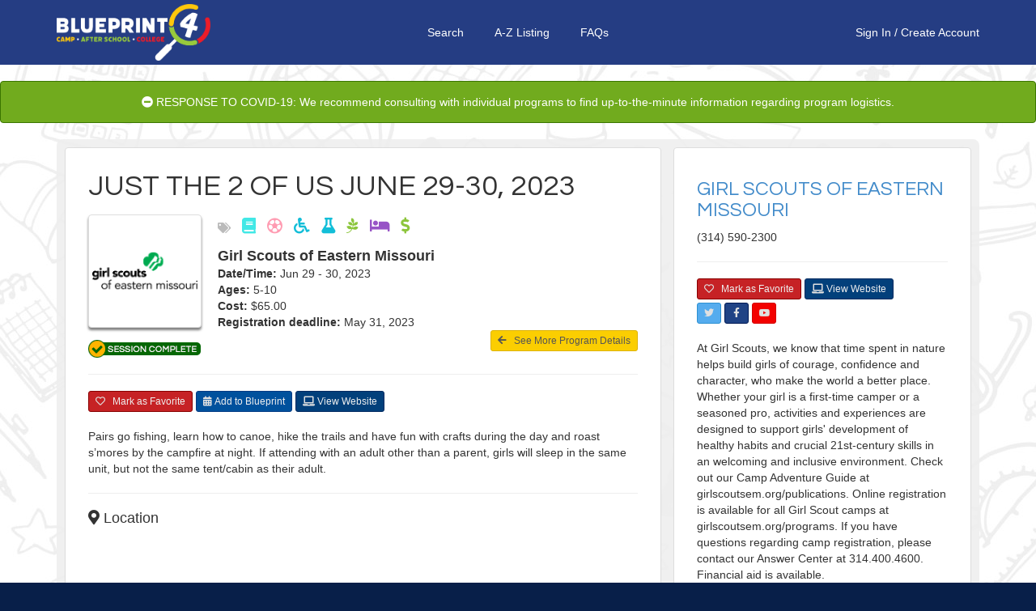

--- FILE ---
content_type: text/html;charset=UTF-8
request_url: https://stl.blueprint4.com/camp/session/103797
body_size: 10034
content:


<!DOCTYPE html>
<!--[if lt IE 7 ]> <html lang="en" class="no-js ie6"> <![endif]-->
<!--[if IE 7 ]>    <html lang="en" class="no-js ie7"> <![endif]-->
<!--[if IE 8 ]>    <html lang="en" class="no-js ie8"> <![endif]-->
<!--[if IE 9 ]>    <html lang="en" class="no-js ie9"> <![endif]-->
<!--[if (gt IE 9)|!(IE)]><!--> <html lang="en" class="no-js"><!--<![endif]-->
<head>
    <!-- Google Tag Manager -->
    <!-- Global site tag (gtag.js) - Google Analytics -->
    <script async src="https://www.googletagmanager.com/gtag/js?id=G-9R23BM9NYM"></script>
    <script>
        window.dataLayer = window.dataLayer || [];
        function gtag(){dataLayer.push(arguments);}
        gtag('js', new Date());
        gtag('config', 'G-9R23BM9NYM');
    </script>
    <!-- End Google Tag Manager -->

    <meta http-equiv="Content-Type" content="text/html; charset=UTF-8">
    <meta http-equiv="X-UA-Compatible" content="IE=edge,chrome=1">
    <title>Just the 2 of Us June 29-30, 2023 &ndash; Girl Scouts of Eastern Missouri &mdash; Blueprint 4 Summer</title>
    <meta name="viewport" content="width=device-width, initial-scale=1.0, maximum-scale=1.0, user-scalable=no">
    <link rel="shortcut icon" href="/assets/favicon-d59727259d5caa4f40f9a732e36a5f39.ico" type="image/x-icon">
    <link rel="apple-touch-icon" href="/assets/apple-touch-icon-c915103363017d14cea9c2a46ea12166.png">
    <link rel="apple-touch-icon" sizes="114x114" href="/assets/apple-touch-icon-retina-21d524e96ee946f16c9b8fb4ea0c3f6e.png">
    <link rel="stylesheet" href="//fonts.googleapis.com/css?family=Nunito:400,300" type="text/css">
    <link href='//fonts.googleapis.com/css?family=Questrial' rel='stylesheet' type='text/css'>

    <link rel="stylesheet" href="/assets/reset-a209158f3fe4b03a6af7d6fd47b9c114.css"/>
    <!--link rel="stylesheet" type="text/css" href="$ {resource(dir: 'fa/css', file: 'font-awesome.min.css')}"/-->
    <link rel="stylesheet" href="/assets/bootstrap.min-ed8045a7c0cfa3d7e7c4235ed2f6f210.css"/>
    <link rel="stylesheet" href="/assets/bootstrap-chosen-8713b076c13aa74cc1e7cfb7a0b1ea54.css"/>
    <link rel="stylesheet" href="/assets/application-004fe8b70ee1f74cbb2db964c92ed3e8.css"/>
    <link rel="stylesheet" href="https://ajax.googleapis.com/ajax/libs/jqueryui/1.10.3/themes/smoothness/jquery-ui.min.css">
    <link rel="stylesheet" href="/assets/bootstrap_override-86e90a1058279692479ee7276d659bbf.css"/>
    <!--Should Include main.css below -->
    <link rel="stylesheet" href="/assets/main-217a53c70b5ff5be4bea42da793e8159.css"/>


    <!-- 3rd party scripts -->
    <script src="https://kit.fontawesome.com/5b221f9890.js" crossorigin="anonymous"></script>
    <script type="text/javascript" src="https://code.jquery.com/jquery-1.11.1.min.js"></script>
    <script type="text/javascript" src="https://code.jquery.com/ui/1.11.2/jquery-ui.min.js"></script>
    <script type="text/javascript" src="https://cdn.jsdelivr.net/momentjs/2.3.1/moment.min.js"></script>
    <script src="/assets/jquery.comiseo.daterangepicker.min-d98558f9b6b75c4cce3918a9a8d6bf1e.js" type="text/javascript" ></script>
    <script src="/assets/bootstrap.min-cecefeddabd484066ab6b875658e4bda.js" type="text/javascript" ></script>
    <script src="/assets/chosen.jquery-52352ab86eafbeff6094a93976ba4d6d.js" type="text/javascript" ></script>
    <script src="/assets/knockout-3.3.0.debug-6c44733853a1d0b742290e7979ee2eb1.js" type="text/javascript" ></script>
    <script src="/assets/knockout.validation-89bb8b24b8568f1f4cde766d9cadb6ed.js" type="text/javascript" ></script>
    <script src="/assets/tinymce/tinymce.min-c4a29db1c6015f2dc4c40842b2a120f4.js" type="text/javascript" ></script>
    <script src="/assets/tinymce/jquery.tinymce.min-1bd5bed69c83a02f56bc0f5b024abda4.js" type="text/javascript" ></script>
    <script src="/assets/application-ae8982e4a6b59770084c20da389745f2.js" type="text/javascript" ></script>


    <script type="text/javascript">
        $(function () {
            var collapseOthers = function (ids) {
                for (var i in ids) {
                    var id = ids[i];
                    var element = $(id);
                    if (element.hasClass('in')) element.collapse('hide');
                }
            };
            $('#flyout-collapse').on('show.bs.collapse', function () {
                collapseOthers(['#search-collapse']);
            });
            $('#search-collapse').on('show.bs.collapse', function () {
                collapseOthers(['#flyout-collapse']);
            });
        });
    </script>
    <!-- scripts -->
    
    
    <script>
        window.fbAsyncInit = function() {
            FB.init({
                appId      : '424897884338879',
                xfbml      : true,
                version    : 'v2.3'
            });
        };

        (function(d, s, id){
            var js, fjs = d.getElementsByTagName(s)[0];
            if (d.getElementById(id)) {return;}
            js = d.createElement(s); js.id = id;
            js.src = "//connect.facebook.net/en_US/sdk.js";
            fjs.parentNode.insertBefore(js, fjs);
        }(document, 'script', 'facebook-jssdk'));
    </script>
    <script src="https://ssl.google-analytics.com/ga.js"></script>
</head>

<body>
<div id="printLogo">
    <div class="b4sLogo"></div>
</div>
<nav class="navbar navbar-default" role="navigation">
<div class="container">
        <div class="b4s-nav">
            <div class="b4s-nav-left">
                <a href="/" class="b4s-nav-logo">
                    <img src="/assets/logo.png" />
                </a>
            </div>

            <div class="b4s-nav-center">
                <span class="navbar-center-link"><a href="/">Search</a></span>
                <span class="navbar-center-link"><a href="/camp/" title="A-Z Listing">A-Z Listing</a></span>
                <span class="navbar-center-link"><a href="https://blueprint4.com/faq/" title="Help">FAQs</a></span>
            </div>

            <div class="b4s-nav-right">
                    
                    <a href="/login/index">Sign In</a>&nbsp;/&nbsp;
                        <a href="/register/index">Create Account</a>
                    
                    
            </div>
        </div>


    </div>
</nav>

<div class="alert alert-covid text-center">
    <i class="fa fa-minus-circle"></i> RESPONSE TO COVID-19: We recommend consulting with individual programs to find up-to-the-minute information regarding program logistics.
</div>

<div class="container">
    <div id="containerWrapper">
        <div id="google_translate_element"></div><script type="text/javascript">
        function googleTranslateElementInit() {
            new google.translate.TranslateElement({pageLanguage: 'en', layout: google.translate.TranslateElement.InlineLayout.SIMPLE, gaTrack: true, gaId: 'UA-59060924-2'}, 'google_translate_element');
        }
        </script><script type="text/javascript" src="//translate.google.com/translate_a/element.js?cb=googleTranslateElementInit"></script>
        

    <title>Just the 2 of Us June 29-30, 2023 &ndash; Girl Scouts of Eastern Missouri</title>

    <div class="camp-details row">
        <div class="meta col-xs-12 clearfix">
            <div class="row">
                <div class="col-xs-12 col-md-8">
                    <div class="panel panel-default">
                        <div class="camp-details-top">
                            
                            <div class="affix-header clearfix">
                                <div class="mobileh1"><h1>Just the 2 of Us June 29-30, 2023</h1></div>
                                
                                <div class="camp-image pull-left mobileLogo">
                                    <a href="/camp/details/75"><img
                                            src="/camp/logo/75"
                                            class="img-thumbnail icon" width="140px"/></a>
                                    
                                        <div id="banner">
                                            <img src="/assets/banners/banner_complete-34e496cb2aa70e1b9a043a89d877895d.png" alt="Complete!" title="Complete!" />
                                        </div>
                                    
                                </div>

                                <div class="camp-summary mobileSummary">
                                    <p>                                
                                    <div class="camp-tags"><span class="fa fa-tags"></span>
                                        
                                                <i class="tag_academic" alt="Academic" title="Academic"><span> Academic</span>  </i>
                                        
                                                <i class="tag_sports" alt="Sports" title="Sports"><span> Sports</span>  </i>
                                        
                                                <i class="tag_specialNeedsStudent" alt="Special needs student" title="Special needs student"><span> Special needs student</span>  </i>
                                        
                                                <i class="tag_stem" alt="Stem" title="Stem"><span> Stem</span>  </i>
                                        
                                                <i class="tag_nature" alt="Nature" title="Nature"><span> Nature</span>  </i>
                                        
                                                <i class="tag_residential" alt="Residential" title="Residential"><span> Residential</span>  </i>
                                        
                                                <i class="tag_scholarshipsAvailable" alt="Scholarships available" title="Scholarships available"><span> Scholarships available</span>  </i>
                                        
                                    </div>
                                </p>
                                    <h4 style="margin-bottom: 2px; font-weight: bold;">Girl Scouts of Eastern Missouri</h4>

                                    <div><strong>Date/Time:</strong> Jun 29  - 30, 2023 &nbsp; &nbsp; </div>
                                    
                                        <div><strong>Ages:</strong>
                                        5-10
                                        </div>
                                    
                                    <div><strong>Cost:</strong> $65.00
                                    </div>
                                    
                                        <div><strong>Registration deadline:</strong> May 31, 2023</div>
                                    
                                    <div class="returnLink"><a href="/camp/details/75" class="btn btn-info btn-sm"><span
                                                class="fa fa-arrow-left"></span> &nbsp; See More Program Details</a>
                                    </div>
                                </div>
                            </div>
                            <hr/>

                            <div class="buttons clearfix">

                                
                                
                                    <button class="btn btn-sm btn-info favorite favoriteButtonSm" data-camp-id="103797">
                                        <span class="fa fa-heart-o"></span> &nbsp; Mark as Favorite
                                    </button>
                                

                                <button class="btn btn-info btn-sm" data-toggle="modal"
                                        data-target="#addToBlueprint"><span
                                        class="fa fa-calendar"></span> Add to Blueprint
                                </button>

                                <a href="/camp/track/75?t=https%3A%2F%2Fwww.girlscoutsem.org" class="btn btn-info btn-sm websiteButtonSm"><span class="fa fa-laptop"></span> View Website</a>
                            </div>

                            
                            <div class="description">
                                Pairs go fishing, learn how to canoe, hike the
trails and have fun with crafts during the day and roast s’mores by the
campfire at night. If attending with an adult other than a parent, girls will
sleep in the same unit, but not the same tent/cabin as their adult.
                                
                            </div>
                        </div>

                        <hr/>
                        
                            
    <h4><span class="fa fa-map-marker"></span> Location</h4>
    <iframe width="350"
            height="150"
            frameborder="0" style="border:0; width: 100%"
            src="https://www.google.com/maps/embed/v1/place?key=AIzaSyAG8dy1cIn2nLegVkh4_G9p7vmk-3KhlSc&q=163+Tuckaho+Lane,+Troy,+MO,+63379">
    </iframe>
    <div class="address text-muted">
        <div class="address-name">Camp Tuckaho</div>
        <div class="address-street1">163 Tuckaho Lane</div>
        <div class="address-street2"></div>
        <div>
            <span class="address-city">Troy</span>, <span class="address-state">MO</span> <span class="address-zip">63379</span>
        </div>
    </div>

                        

                        <hr />
                        <div id="sessionComments">
                        <h4><i class="fa fa-comment"></i> Comments</h4>
                        <div>
                            <div id="disqus_thread"></div>
                            <script type="text/javascript">
                                /* * * CONFIGURATION VARIABLES * * */
                                var disqus_shortname = 'blueprint4summerstl';

                                /* * * DON'T EDIT BELOW THIS LINE * * */
                                (function() {
                                    var dsq = document.createElement('script'); dsq.type = 'text/javascript'; dsq.async = true;
                                    dsq.src = '//' + disqus_shortname + '.disqus.com/embed.js';
                                    (document.getElementsByTagName('head')[0] || document.getElementsByTagName('body')[0]).appendChild(dsq);
                                })();
                            </script>
                            <noscript>Please enable JavaScript to view the <a href="https://disqus.com/?ref_noscript" rel="nofollow">comments powered by Disqus.</a></noscript>
                        </div>
                            </div>


                        
                    </div>

                    <div class="panel panel-default clearfix hidden-sm hidden-xs"
                         style="margin-top: 20px; padding-top: 15px!important;">
                        <h2><a href="/camp/details/75">Girl Scouts of Eastern Missouri</a></h2>
                        <script type="text/javascript">
    function sessionListLoading() {
        $('#sessionLoadingStatus').text('Loading more sessions...');
    }

    function sessionListComplete() {
        if ($('#sessionListDiv').data('remote-pagination') == 'disabled') {
            $('#sessionLoadingStatus').text('All sessions are shown.');
        }
    }

    function sessionListSuccess() {
        $('#sessionLoadingStatus').text('Pull down to load more sessions');
    }

    function sessionListFailure() {
        $('#sessionLoadingStatus').text('An error occurred while trying to load more sessions.');
    }
</script>
<div class="sessions">
    <h4><span class="fa fa-list"></span> Sessions</h4>
    
        <p>There are no sessions yet, but check back soon!</p>
    
</div>


                    </div>
                </div>

                <div class="col-md-4 hidden-sm hidden-xs" id="sessionSideBar">
                    <div class="panel panel-default clearfix">
                        <h2><a href="/camp/details/75">Girl Scouts of Eastern Missouri</a></h2>

                        <p><span style="display: none;">Price: $0.00<br/></span>
                            
                            (314) 590-2300</p>

                        <hr>

                        <div class="buttons clearfix">
                            
                            
                                <button class="btn btn-sm btn-info favorite favoriteButtonSm" data-camp-id="75">
                                    <span class="fa fa-heart-o"></span> &nbsp; Mark as Favorite
                                </button>
                            
                            <a href="/camp/track/75?t=https%3A%2F%2Fwww.girlscoutsem.org" class="btn btn-info btn-sm websiteButtonSm"><span class="fa fa-laptop"></span> View Website</a>
                            <div class="socialLinks">
                                <a href="/camp/track/75?t=https%3A%2F%2Ftwitter.com%2FGirlScoutsem" class="btn btn-info btn-sm twitterButtonSm"><span class="fa fa-twitter"></span></a>
                                <a href="/camp/track/75?t=https%3A%2F%2Fwww.facebook.com%2FGirlScoutsEasternMO%2F" class="btn btn-info btn-sm facebookButtonSm"><span class="fa fa-facebook"></span></a>
                                <a href="/camp/track/75?t=https%3A%2F%2Fwww.youtube.com%2Fuser%2Fgirlscoutsem" class="btn btn-info btn-sm youtubeButtonSm"><span class="fa fa-youtube-play"></span></a>
                            </div>
                        </div>

                        <div class="description"
                             style="padding-top: 20px;">At Girl Scouts, we know that time spent in nature helps build girls of courage, confidence and character, who make the world a better place. Whether your girl is a first-time camper or a seasoned pro, activities and experiences are designed to support girls' development of healthy habits and crucial 21st-century skills in an welcoming and inclusive environment. Check out our Camp Adventure Guide at girlscoutsem.org/publications. Online registration is available for all Girl Scout camps at girlscoutsem.org/programs. If you have questions regarding camp registration, please contact our Answer Center at 314.400.4600. Financial aid is available.</div>
                        <hr />

                        
                            
    <h4><span class="fa fa-map-marker"></span> Location</h4>
    <iframe width="350"
            height="150"
            frameborder="0" style="border:0; width: 100%"
            src="https://www.google.com/maps/embed/v1/place?key=AIzaSyAG8dy1cIn2nLegVkh4_G9p7vmk-3KhlSc&q=2300+Ball+Drive,+St.+Louis,+MO,+63146">
    </iframe>
    <div class="address text-muted">
        <div class="address-name">GIRL SCOUTS OF EASTERN MISSOURI</div>
        <div class="address-street1">2300 Ball Drive</div>
        <div class="address-street2"></div>
        <div>
            <span class="address-city">St. Louis</span>, <span class="address-state">MO</span> <span class="address-zip">63146</span>
        </div>
    </div>

                        
                    </div>
                </div>
            </div>
        </div>
    </div>
    </div>

    <div class="modal fade" id="addToBlueprint" tabindex="-1" role="dialog" aria-labelledby="addToBlueprint-title">
        <div class="modal-dialog">
            <div class="modal-content">
                <div class="modal-header">
                    <button type="button" class="close" data-dismiss="modal"><span
                            aria-hidden="true">&times;</span><span class="sr-only">Close</span></button>
                    <h4 class="modal-title" id="addToBlueprint-title">Add to Your Blueprint</h4>
                </div>

                <div class="modal-body form-inline">
                    <div class="form-group">
                        <label>Blueprint Name:</label>
                        <div id="addToBlueprint-dropdownPanel">
                            <select id="addToBlueprint-blueprintDropdown" class="form-control">
                                <option value="">Select a Blueprint...</option>
                                <option value="" data-select-new="true">Create a New Blueprint</option>
                            </select>
                        </div>
                        <div id="addToBlueprint-textFieldPanel" class="hidden">
                            <input type="text" id="addToBlueprint-blueprintName" placeholder="Blueprint Name"
                                   class="form-control"/>
                            <button type="button" class="btn btn-sm btn-default" id="addToBlueprint-cancelAddButton"><i class="fa fa-close"></i> Cancel</button>
                        </div>
                    </div>

                    <p class="help-block">
                        <span class="fa fa-warning"
                              style="color: #c62326;"></span> In order to attend sessions you must go to the program's website, register, and pay any required fees; adding them here does not register you for the session.
                    </p>
                    <input type="hidden" id="addToBlueprint-campSessionId" value="103797"/>
                </div>

                <div class="modal-footer">
                    <button type="button" class="btn btn-default" data-dismiss="modal">Cancel</button>
                    <button type="button" class="btn btn-primary" id="addToBlueprint-addButton">Add</button>
                </div>
            </div>
        </div>
    </div>


    </div>
</div>

<div id="copyrightFooter">
<p style="text-align: center;">


    <div id="heardSection">
    
    <div id="heardInput"><select class="form-control" name="heard" id="heard" >
<option value="">How did you hear about us?</option>
<option value="BUS" >Bus</option>
<option value="CAMP" >Camp</option>
<option value="CAMP_FAIR" >Camp Fair</option>
<option value="DOOR_HANGER" >Door Hanger</option>
<option value="EMAIL" >Email</option>
<option value="FACEBOOK" >Facebook</option>
<option value="FAMILY_MEMBER" >Family Member</option>
<option value="FRIEND" >Friend</option>
<option value="NEWSPAPER" >Newspaper</option>
<option value="RADIO" >Radio</option>
<option value="SCHOOL" >School</option>
<option value="SNAIL_MAIL" >Snail Mail</option>
<option value="STUDENT" >Student</option>
<option value="TV" >Tv</option>
<option value="TWITTER" >Twitter</option>
<option value="WORD_OF_MOUTH" >Word Of Mouth</option>
<option value="OTHER_SOCIAL_MEDIA" >Other Social Media</option>
<option value="OTHER" >Other</option>
</select></div>
    <div id="heardButton"><button class="btn btn-info" style="display: inline-block;" id="heard-about-us" type="button"><span class="fa fa-envelope-o"></span> Tell us!</button></div></div>
<div style="clear: both; height: 15px;"></div>

    <script type="text/javascript">
        $(function() {
            $('#heard-about-us').click(function () {
                var value = $('#heard').val();
                if (value == '') return;
                $.ajax({
                    type: 'POST',
                    url: '/register/heardAboutUs',
                    data: {value: value},
                    success: function (response) {
                        B4S.showSuccessMessage('Thank you!', 4000);
                    },
                    error: function () {

                    }
                });
            });
        });
    </script>
&copy; 2015 - 2019 | <a href="http://blueprint4.com">Blueprint4</a> | <a href="http://blueprint4.com/stl/privacy-policy">Privacy Policy: Your Privacy Rights</a> | <a href="http://blueprint4.com/stl/terms-of-use">Website Terms and Conditions of Use</a><br />Content at this site is subject to change at any time and Blueprint4 cannot be held responsible for discrepancies between listings posted at Blueprint4.com and the listings at the program websites. We strongly encourage you to view the program's website to ensure you have the most up-to-date information about the available sessions.</p></div>
<div id="printFooter"><p>&copy; Copyright 2015 Blueprint4 | blueprint4.com | Where 2 Plan 4 Fun</p></div>
<div id="navBarNoPrint">
<div class="navbar navbar-default navbar-fixed-bottom visible-xs">
    <div class="container">
        <div class="row">
            <div class="col-xs-4">
                <div class="navbar-header">
                    <button type="button" class="navbar-toggle collapsed pull-left" data-toggle="collapse"
                            data-target="#flyout-collapse">
                        <span class="fa fa-bars"></span>
                    </button>
                </div>
            </div>


            <div class="col-xs-4 text-center" style="padding-top: 15px;">
                <a href="/" class="navbar-toggle" style="float: none; margin-left: auto; margin-right: auto;">
                    <span class="fa fa-search"></span>
                </a>
            </div>

            <div class="col-xs-4">
                <a href="/blueprint/index" class="navbar-toggle pull-right"
                   style="margin-right: 0;">
                    <span class="fa fa-calendar"></span>
                </a>
            </div>
        </div>

        <div class="row">
            <div class="col-xs-12">
                <div class="collapse navbar-collapse" id="flyout-collapse">
                    <ul class="nav navbar-nav">
                        
    <li class="dropdown clearfix">
        <a href="/login/index" class="btn btn-info createAccountButton">Sign In</a>
        <a href="/register/index" class="btn btn-info createAccountButton">Create My Account</a>
    <a href="http://blueprint4summer.com/faqs/" class="btn btn-info helpButton"><i class="fa fa-question-circle"></i> Help, FAQs, and Tutorial</a></li>


<div class="clearfix"></div>
<li style="margin-top: 4px; padding-top: 10px; /*border-top: 1px solid #dddddd;*/ padding-left: 10px; padding-right: 10px;">
<div class="col-xs-6 col-sm-12">
    <a href="https://www.facebook.com/Blueprint4SummerSTL" class="btn btn-info btn-sm flyout-fb" style="margin-bottom: 4px; color: #ffffff;" id="socialMediaFacebookSm">
        <span class="fa fa-facebook"></span><span class="xsNoDisplay"> &nbsp; Like us on Facebook</span>
    </a>
</div>
    <div class="col-xs-6 col-sm-12">
    <a href="https://twitter.com/b4sstl" class="btn btn-info btn-sm flyout-tw" style="color: #ffffff;" id="socialMediaTwitterSm">
        <span class="fa fa-twitter"></span><span class="xsNoDisplay"> &nbsp; Follow us on Twitter</span>
    </a>
</div>
</li>
                    </ul>
                </div>

                <div class="collapse navbar-collapse" id="search-collapse">
                    <ul class="nav navbar-nav">
                        <li>
                            <form action="/search/keywordOnlySearch" method="post" class="form-inline" >
                                <div class="form-group">
                                    <input type="text" class="form-control" id="search-input" placeholder="Search..."
                                           name="q"/>
                                </div>

                                <div class="form-group">
                                    <button class="btn btn-primary" style="width: 100%;">Search</button>
                                </div>
                            </form>
                        </li>
                    </ul>
                </div>
            </div>
        </div>
    </div>
</div>
</div>
<div class="modal fade" id="loginDialog" tabindex="-1" role="dialog" aria-labelledby="loginDialog-title">
    <div class="modal-dialog">
        <div class="modal-content">
            <div class="modal-header">
                <button type="button" class="close" data-dismiss="modal"><span aria-hidden="true">&times;</span><span class="sr-only">Close</span></button>
                <h3 class="modal-title" id="loginDialog-title">Sign In</h3>
            </div>
            <div class="modal-body clearfix">
                <p>In order to perform this action, you must be registered and signed in.  Sign in below or click <a href="/register/index">Create Your Free Account</a> to get started.</p>

                <div class="col-sm-6 col-xs-12 nopaddingLeft"><label for="loginDialog-username">Username</label><input type="email" id="loginDialog-username" placeholder="email@example.com" class="form-control" /></div>
                <div class="col-sm-6 col-xs-12 nopadding"><label for="loginDialog-password">Password</label><input type="password" id="loginDialog-password" placeholder="password" class="form-control" /></div>
            </div>
            <div class="modal-footer">
                <a href="/register/index" class="btn btn-info createAccountButton" style="margin-top:-1px!important; padding-bottom: 7px!important; float: left;">Create Your Free Account</a>
                <button type="button" class="btn btn-default" data-dismiss="modal">Cancel</button>
                <button type="button" class="btn btn-primary" id="loginDialog-signInButton">Sign In</button>
            </div>
        </div>
    </div>
</div>


<!-- scripts -->




<script type="text/javascript">
    $(function () {
        tinymce.init({
            selector: "textarea.mce-simple",
            theme: "modern",
            content_css: "/assets/tinymce-content.less",
            toolbar: "bold italic underline | cut copy paste | undo redo",
            menubar: false,
            statusbar: false,
            skin: 'lightgray',
            plugins: ['autoresize', 'paste', 'placeholder'],
            autoresize_min_height: 100,
            autoresize_max_height: 250,
            autoresize_bottom_margin: 0,
            force_p_newlines: false,
            force_br_newlines: false,
            forced_root_block : '',
            height: 100,
            paste_auto_cleanup_on_paste : true,
            paste_remove_spans: true,
            paste_remove_styles: true,
            paste_remove_styles_if_webkit: true,
            paste_strip_class_attributes: true,

            setup: function(editor) {
                editor.on('focus', function() {
                    $(this.editorContainer).addClass('mce-focused');
                });
                editor.on('blur', function(){
                    $(this.editorContainer).removeClass('mce-focused');
                })
            }

        });
        tinymce.init({
            selector: "textarea.mce-bare",
            theme: "modern",
            content_css: "/assets/tinymce-content.less",
            toolbar: false,
            menubar: false,
            statusbar: false,
            skin: 'lightgray',
            plugins: ['autoresize', 'paste', 'placeholder'],
            autoresize_min_height: 50,
            autoresize_max_height: 250,
            autoresize_bottom_margin: 0,
            force_p_newlines: false,
            force_br_newlines: false,
            forced_root_block : '',
            formats: {
                bold: {},
                italic: {},
                underline: {},
                alignleft: {},
                aligncenter: {},
                alignright: {},
                alignfull: {},
                strikethrough: {},
                forecolor: {},
                hilitecolor: {},
                fontname: {},
                fontsize: {},
                blockquote: {},
                removeformat: {},
                p: {},
                h1: {},
                h2: {},
                h3: {},
                h4: {},
                h5: {},
                h6: {},
                address: {},
                pre: {},
                div: {},
                code: {},
                dt: {},
                dd: {},
                samp: {}

            },
            valid_elements: "",
            height: 100,
            paste_as_text: true,
            paste_auto_cleanup_on_paste : true,
            paste_remove_spans: true,
            paste_remove_styles: true,
            paste_remove_styles_if_webkit: true,
            paste_strip_class_attributes: true,

            setup: function(editor) {
                editor.on('focus', function() {
                    $(this.editorContainer).addClass('mce-focused');
                });
                editor.on('blur', function(){
                    $(this.editorContainer).removeClass('mce-focused');
                })
            }

        });
    });
</script>

<div class="visible-xs" id="mobile-marker"></div>
<script>
    (function(i,s,o,g,r,a,m){i['GoogleAnalyticsObject']=r;i[r]=i[r]||function(){
        (i[r].q=i[r].q||[]).push(arguments)},i[r].l=1*new Date();a=s.createElement(o),
            m=s.getElementsByTagName(o)[0];a.async=1;a.src=g;m.parentNode.insertBefore(a,m)
    })(window,document,'script','//www.google-analytics.com/analytics.js','ga');
    ga('create', 'UA-59060924-2', 'auto');
    ga('send', 'pageview');

</script>
</body>
</html>

<script src="/assets/session-4eddf29104870371b15a77f1b6f2b198.js" type="text/javascript" ></script>
<script src="/plugins/remote-pagination-0.4.8/js/remoteNonStopPageScroll.js" type="text/javascript"></script>



--- FILE ---
content_type: text/css;charset=utf-8
request_url: https://stl.blueprint4.com/assets/main-217a53c70b5ff5be4bea42da793e8159.css
body_size: 117
content:
div.b4sLogo{background: url('logo-c3880b7245d6953053fd577f4e2e9f81.png');height: 30px;}

--- FILE ---
content_type: application/javascript;charset=utf-8
request_url: https://stl.blueprint4.com/assets/application-ae8982e4a6b59770084c20da389745f2.js
body_size: 3190
content:
var B4S={isMobile:function(){return $("#mobile-marker").is(":visible")},secureAjax:function(type,url,data,success,error,options){$.ajax($.extend({type:type,url:url,data:data,traditional:!0,success:function(){success&&success.apply(this,arguments)},error:function(jqXHR){return error?void error.apply(this,arguments):void((401==jqXHR.status||403==jqXHR.status)&&window.location.reload())}},options))},showMessage:function(type,message,autoDismissAfter){function destroyAlert(){$wrap.remove()}function hideAlert(){$alert.css({opacity:0,top:15}),window.setTimeout(destroyAlert,1e3)}var $wrap=$("<div />").addClass("modeless"),$alert=$("<div />").addClass("alert alert-"+type).attr("role","alert");if(autoDismissAfter=+autoDismissAfter,isNaN(autoDismissAfter)){var $closeButton=$("<button />").attr({type:"button",ariaLabel:"close"}).addClass("close").append($("<span />").attr({ariaHidden:!0}).html("&times;"));$alert.append($closeButton)}else window.setTimeout(hideAlert,autoDismissAfter);return $alert.append(message),$alert.on("click",hideAlert),$("body").append($wrap),$wrap.append($alert),window.setTimeout(function(){$alert.css({opacity:1,top:10})},0),$alert},showSuccessMessage:function(message,autoDismissAfter){return B4S.showMessage("success",message,autoDismissAfter)},showInfoMessage:function(message,autoDismissAfter){return B4S.showMessage("info",message,autoDismissAfter)},showWarningMessage:function(message,autoDismissAfter){return B4S.showMessage("warning",message,autoDismissAfter)},showErrorMessage:function(message,autoDismissAfter){return B4S.showMessage("danger",message,autoDismissAfter)},requireLogin:function(completion,context,contextParameters){function handleFailure(){B4S.showErrorMessage("Could not determine authentication status.")}B4S.secureAjax("POST","/account/isLoggedIn",{dummy:!0},function(response){if(response.isLoggedIn)return completion.apply(context,contextParameters);$("#loginDialog-signInButton").off("click").on("click",function(){B4S.secureAjax("POST","/j_spring_security_check",{j_username:$("#loginDialog-username").val(),j_password:$("#loginDialog-password").val()},function(response){if(response.success)return loginModal.modal("hide"),B4S.secureAjax("GET","/",{},function(response){var $response=$("<div />").html(response),$nav=$("nav",$response);$("nav").replaceWith($nav)},function(){}),completion.apply(context,contextParameters);var message=response.error||"Could not validate user credentials.";B4S.showErrorMessage(message)},function(){B4S.showErrorMessage("An internal error was encountered while signing in.")})});var loginModal=$("#loginDialog").modal({backdrop:!0,keyboard:!0,show:!0})},handleFailure)},showDialog:function(template,viewModel,handler,deferred){deferred=deferred||{};var $modal=$(template);if("script"==$modal.prop("tagName").toLowerCase()){var html=$modal.html();$modal=$($("<div />").html(html).children()[0])}return $("body").append($modal),ko.applyBindings(viewModel,$modal[0]),$modal.draggable instanceof Function&&$modal.find(".modal-dialog").draggable({handle:".modal-header"}),$modal.on("hidden.bs.modal",function(){$modal.remove()}),handler instanceof Function&&handler.call(viewModel,$modal),$modal.modal({show:!0}),deferred.$modal=$modal,deferred.viewModel=viewModel,deferred.close=function(){$modal.modal("hide")},deferred}};$(function(){function handleFavoriteClicked(){var $button=$(this),$icon=$button.find("span.fa"),$text=$button.find("span.favorite-text"),favorited="true"==$button.attr("data-favorited"),data={favorite:!favorited},url=void 0;return $button.data("campId")?(url="/camp/favorite",data.campId=$button.attr("data-camp-id")):$button.data("sessionId")&&(url="/camp/favoriteCampSession",data.campSessionId=$button.attr("data-session-id")),url?void B4S.secureAjax("POST",url,data,function(response){response.success&&($button.attr("data-favorited",!favorited),favorited?($icon.removeClass("fa-heart"),$icon.addClass("fa-heart-o"),$text&&$text.html("Mark as favorite")):($icon.removeClass("fa-heart-o"),$icon.addClass("fa-heart"),$text&&$text.html("Favorited")))}):(console.log("this favorite is neither a camp nor a session!"),!1)}window.affixHeader=function(){var $headerToAffix=$(".affix-header");if($headerToAffix.length>0){var eTop=$headerToAffix.offset().top,$stuckHeader=$('<div class="stuck-header panel panel-default"></div>').css({width:$headerToAffix.closest(".panel").outerWidth(),left:$headerToAffix.closest(".panel").offset().left,display:"none"});$stuckHeader.append($headerToAffix.find("img.icon").clone()),$stuckHeader.append($("<h2 />").text($headerToAffix.find("h2,h1").text())),$stuckHeader.prependTo("body"),$(window).scroll(function(){var h1Offset=eTop-$(window).scrollTop()+$headerToAffix.height();0>=h1Offset?$stuckHeader.css({width:$headerToAffix.closest(".panel").outerWidth(),left:$headerToAffix.closest(".panel").offset().left}).fadeIn():$stuckHeader.hide()}),$(window).resize(function(){$(window).trigger("scroll")})}},$("button.favorite").click(function(){B4S.requireLogin(handleFavoriteClicked,this)}),window.affixHeader(),$("[data-login-required]").each(function(){function handleDialogShowing(){return B4S.requireLogin(function(){$modal.off("show.bs.modal"),$modal.modal(),$modal.on("show.bs.modal",handleDialogShowing)}),!1}var $modal=$($(this).data("target"));$modal.on("show.bs.modal",handleDialogShowing)})}),function($,ko){var binding={after:["attr","value"],defaults:function(){var base={theme:"modern",content_css:"/assets/tinymce-content.less",menubar:!1,statusbar:!1,skin:"lightgray",plugins:["autoresize","paste","placeholder"],autoresize_min_height:50,autoresize_max_height:250,autoresize_bottom_margin:0,force_p_newlines:!1,force_br_newlines:!1,forced_root_block:"",paste_auto_cleanup_on_paste:!0,paste_remove_spans:!0,paste_remove_styles:!0,paste_remove_styles_if_webkit:!0,paste_strip_class_attributes:!0,setup:function(editor){editor.on("focus",function(){$(this.editorContainer).addClass("mce-focused")}),editor.on("blur",function(){$(this.editorContainer).removeClass("mce-focused")})}},simple=$.extend({toolbar:"bold italic underline | cut copy paste | undo redo",height:100},base),bare=$.extend({toolbar:!1,formats:{bold:{},italic:{},underline:{},alignleft:{},aligncenter:{},alignright:{},alignfull:{},strikethrough:{},forecolor:{},hilitecolor:{},fontname:{},fontsize:{},blockquote:{},removeformat:{},p:{},h1:{},h2:{},h3:{},h4:{},h5:{},h6:{},address:{},pre:{},div:{},code:{},dt:{},dd:{},samp:{}},valid_elements:"",height:100,paste_as_text:!0},base);return{"default":base,simple:simple,bare:bare}}(),extensions:{},init:function(element,valueAccessor,allBindings){if(!ko.isWriteableObservable(valueAccessor()))throw"valueAccessor must be writeable and observable";var styleName=allBindings.has("wysiwyg-style")?allBindings.get("wysiwyg-style"):"default",styleSection=binding.defaults.hasOwnProperty(styleName)?binding.defaults[styleName]:binding.defaults["default"],options=allBindings.has("wysiwygConfig")?allBindings.get("wysiwygConfig"):null,ext=allBindings.has("wysiwygExtensions")?allBindings.get("wysiwygExtensions"):[],settings=configure(styleSection,ext,options,arguments),text=valueAccessor()();return(null===text||void 0===text)&&(text=""),$(element).text(text),setTimeout(function(){$(element).tinymce(settings)},0),ko.utils.domNodeDisposal.addDisposeCallback(element,function(){$(element).tinymce().remove()}),{controlsDescendantBindings:!0}},update:function(element,valueAccessor){var tinymce=$(element).tinymce(),value=valueAccessor()();tinymce&&tinymce.getContent()!==value&&(tinymce.setContent(value),tinymce.execCommand("keyup"))}},configure=function(defaults,extensions,options,args){var config=$.extend(!0,{},defaults);options&&(ko.utils.objectForEach(options,function(property){"[object Array]"===Object.prototype.toString.call(options[property])&&(config[property]||(config[property]=[]),options[property]=ko.utils.arrayGetDistinctValues(config[property].concat(options[property])))}),$.extend(!0,config,options)),config.plugins?-1===$.inArray("paste",config.plugins)&&config.plugins.push("paste"):config.plugins=["paste"];var applyChange=function(editor){editor.on("change keyup nodechange",function(e){args[1]()(editor.getContent());for(var name in extensions)extensions.hasOwnProperty(name)&&binding.extensions[extensions[name]](editor,e,args[2],args[4])})};if("function"==typeof config.setup){var setup=config.setup;config.setup=function(editor){setup(editor),applyChange(editor)}}else config.setup=applyChange;return config};ko.bindingHandlers.wysiwyg=binding}(jQuery,ko);